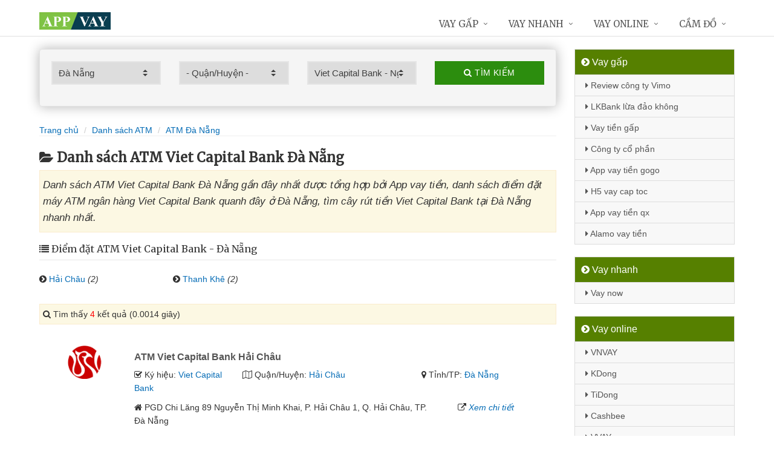

--- FILE ---
content_type: text/html; charset=UTF-8
request_url: https://appvay.net/cay-atm-vietcapitalbank-tai-da-nang/
body_size: 10565
content:
<!DOCTYPE html>
<html lang="vi"><head>
	<meta name="robots" content="index,follow" /> 
    <meta charset="utf-8">
	<title>Danh sách ATM Viet Capital Bank Đà Nẵng</title>
	<meta http-equiv="X-UA-Compatible" content="IE=edge"/>
	<!--<link rel="amphtml" href="https://appvay.net/cay-atm-vietcapitalbank-tai-da-nang/?amp=1" />-->
	<link rel="canonical" href="https://appvay.net/cay-atm-vietcapitalbank-tai-da-nang/"/>
		<meta name="viewport" content="width=device-width, initial-scale=1.0">
	<meta http-equiv="x-dns-prefetch-control" content="on">	
	 <link rel="preconnect dns-prefetch" href="https://www.google-analytics.com" />
    <link rel="preconnect dns-prefetch" href="https://www.googletagmanager.com"/>
    <link rel="preconnect dns-prefetch" href="https://ajax.googleapis.com"/>
    <link rel="preconnect dns-prefetch" href="https://cdnjs.cloudflare.com"/>
    <link rel="preconnect dns-prefetch" href="https://images.dmca.com"/>
    <link rel="preconnect dns-prefetch" href="https://fonts.googleapis.com"/>

		
	<meta name="description" content="Danh sách ATM Viet Capital Bank Đà Nẵng gần đây nhất được tổng hợp bởi App vay tiền, danh sách điểm đặt máy ATM ngân hàng Viet Capital Bank quanh đây ở Đà Nẵng, tìm cây rút tiền Viet Capital Bank tại Đà Nẵng nhanh nhất" />	
	<meta name="apple-mobile-web-app-capable" content="yes"/>
	<meta name="apple-mobile-web-app-title" content="App vay tiền"/>
	<meta content="App vay tiền" property="og:site_name"/>
	<meta property="og:locale" content="vi_VN" />
	<meta property="og:type" content="website"/>
    <meta property="og:url" content="https://appvay.net/cay-atm-vietcapitalbank-tai-da-nang/"/>   
	<meta property="og:title" content="Danh sách ATM Viet Capital Bank Đà Nẵng" /> 
	<meta property="og:description" content="Danh sách ATM Viet Capital Bank Đà Nẵng gần đây nhất được tổng hợp bởi App vay tiền, danh sách điểm đặt máy ATM ngân hàng Viet Capital Bank quanh đây ở Đà Nẵng, tìm cây rút tiền Viet Capital Bank tại Đà Nẵng nhanh nhất" />	<meta property="og:image" content="https://appvay.net/images/cay-atm-gan-nhat.jpg" />
	<meta property="og:image:width" content="500"/><meta property="og:image:height" content="263"/>	<meta content="vi-VN" itemprop="inLanguage"/>
	<meta name="twitter:card" content="summary">
	<meta name="twitter:url" content="https://appvay.net/cay-atm-vietcapitalbank-tai-da-nang/">
	<meta name="twitter:title" content="Danh sách ATM Viet Capital Bank Đà Nẵng">
	<meta name="twitter:description" content="Danh sách ATM Viet Capital Bank Đà Nẵng gần đây nhất được tổng hợp bởi App vay tiền, danh sách điểm đặt máy ATM ngân hàng Viet Capital Bank quanh đây ở Đà Nẵng, tìm cây rút tiền Viet Capital Bank tại Đà Nẵng nhanh nhất">	<meta name="twitter:image" content="https://appvay.net/images/cay-atm-gan-nhat.jpg" />
	<meta name="twitter:site" content="Danh sách ATM Viet Capital Bank Đà Nẵng">
	<meta name="twitter:creator" content="Danh sách ATM Viet Capital Bank Đà Nẵng">
	<meta name="theme-color" content="#fff">

	<link rel="shortcut icon" href="https://appvay.net/upload/hinhanh/logo699n.ico" type="image/x-icon">  

	<link rel="stylesheet" href="https://appvay.net/css/bootstrap.min.css" type="text/css">
    <link rel="stylesheet" href="https://appvay.net/css/styles.css" type="text/css">
    <link rel="stylesheet" href="https://appvay.net/css/header-defaults.css" type="text/css">
            <link rel="stylesheet" href="https://appvay.net/css/custom.css" type="text/css">
    <link rel="stylesheet" href="https://appvay.net/css/tvn-pc-min.css" type="text/css">
	<link rel="stylesheet" href="https://appvay.net/css/cssmois.css" type="text/css">
	<link rel="stylesheet" href="https://appvay.net/css/responsives.css" type="text/css">
	<script type="text/javascript" src="https://ajax.googleapis.com/ajax/libs/jquery/3.5.1/jquery.min.js"></script>
	<style>.news-v3 h2 a,.news-v3 h2 a:link,.news-v3 h2 a:visited {color:#444;} a { color: #076DB6;} .btn-u {background:#2c8d0e; width:100%;} span.label-u,span.badge-u,.list-group-item.active>.badge.badge-u { background: #444;} .page a:hover{background:#076DB6;} .page a.active{background:#008000;} .page a{border:1px solid #076DB6;color:#076DB6;} .footer a{color:#eee;} .jas-sale-pop {background:url("images/notify.svg") no-repeat #fff center left;} .jsale{padding-left:40px;} span.textview{display:none;} span.textviews{display:none;} span.textviewx{color:red;}</style>
	<style>
</style>



<script async src="https://www.googletagmanager.com/gtag/js?id=G-XJ7ZNQR23H"></script>
<script>
  window.dataLayer = window.dataLayer || [];
  function gtag(){dataLayer.push(arguments);}
  gtag('js', new Date());

  gtag('config', 'G-XJ7ZNQR23H');
</script>
</head><body><div class="wrapper "><div class="container content antab">	<div class="row">	<div class="col-md-9">		<script type="text/javascript" src="https://appvay.net/js/jquery.fancybox.js"></script>
<script type="text/javascript" src="https://appvay.net/js/module.js"></script>
<link rel="stylesheet" href="https://appvay.net/css/sky-forms.css">
<div class="well sky-form">
	<form method="get" action="https://appvay.net/sources/xulyatm.php" name="frmKhuVuc" class="form-gs-timkiem" enctype="multipart/form-data">
	<div class="row">
	<section class="col col-3">
	<label class="select">
				<select name="tinhthanh" id="tinhthanh" class="clsip slinput select2">
				<option value="0">- Tỉnh/Thành -</option>
								<option  value="1000">Hồ Chí Minh</option>
								<option  value="1001">Hà Nội</option>
								<option selected value="1002">Đà Nẵng</option>
								<option  value="1003">Bình Dương</option>
								<option  value="1029">An Giang</option>
								<option  value="1009">Bà Rịa Vũng Tàu</option>
								<option  value="1027">Bắc Giang</option>
								<option  value="1061">Bắc Kạn</option>
								<option  value="1054">Bạc Liêu</option>
								<option  value="1016">Bắc Ninh</option>
								<option  value="1036">Bến Tre</option>
								<option  value="1024">Bình Định</option>
								<option  value="1022">Bình Phước</option>
								<option  value="1012">Bình Thuận</option>
								<option  value="1038">Cà Mau</option>
								<option  value="1011">Cần Thơ</option>
								<option  value="1062">Cao Bằng</option>
								<option  value="1010">Đắk Lắk</option>
								<option  value="1037">Đắk Nông</option>
								<option  value="1057">Điện Biên</option>
								<option  value="1004">Đồng Nai</option>
								<option  value="1046">Đồng Tháp</option>
								<option  value="1021">Gia Lai</option>
								<option  value="1060">Hà Giang</option>
								<option  value="1044">Hà Nam</option>
								<option  value="1045">Hà Tĩnh</option>
								<option  value="1020">Hải Dương</option>
								<option  value="1006">Hải Phòng</option>
								<option  value="1052">Hậu Giang</option>
								<option  value="1028">Hòa Bình</option>
								<option  value="1023">Hưng Yên</option>
								<option  value="1005">Khánh Hòa</option>
								<option  value="1015">Kiên Giang</option>
								<option  value="1048">Kon Tum</option>
								<option  value="1058">Lai Châu</option>
								<option  value="1013">Lâm Đồng</option>
								<option  value="1059">Lạng Sơn</option>
								<option  value="1033">Lào Cai</option>
								<option  value="1007">Long An</option>
								<option  value="1034">Nam Định</option>
								<option  value="1019">Nghệ An</option>
								<option  value="1040">Ninh Bình</option>
								<option  value="1042">Ninh Thuận</option>
								<option  value="1041">Phú Thọ</option>
								<option  value="1043">Phú Yên</option>
								<option  value="1049">Quảng Bình</option>
								<option  value="1008">Quảng Nam</option>
								<option  value="1035">Quảng Ngãi</option>
								<option  value="1017">Quảng Ninh</option>
								<option  value="1050">Quảng Trị</option>
								<option  value="1047">Sóc Trăng</option>
								<option  value="1053">Sơn La</option>
								<option  value="1031">Tây Ninh</option>
								<option  value="1026">Thái Bình</option>
								<option  value="1032">Thái Nguyên</option>
								<option  value="1018">Thanh Hóa</option>
								<option  value="1014">Thừa Thiên Huế</option>
								<option  value="1025">Tiền Giang</option>
								<option  value="1051">Trà Vinh</option>
								<option  value="1056">Tuyên Quang</option>
								<option  value="1039">Vĩnh Long</option>
								<option  value="1030">Vĩnh Phúc</option>
								<option  value="1055">Yên Bái</option>
							</select>
		<i></i>
	</label>
	</section>
	<section class="col col-3">
	<label class="select" id="khuvuc3">
	<select  name="quanhuyen" id="quanhuyen" class="clsip slinput select2">
				<option value="0">- Quận/Huyện -</option>								
												<option  value="1054">Cẩm Lệ</option>
								<option  value="1055">Hải Châu</option>
								<option  value="1056">Hòa Vang</option>
								<option  value="1057">Hoàng Sa</option>
								<option  value="1058">Liên Chiểu</option>
								<option  value="1059">Ngũ Hành Sơn</option>
								<option  value="1060">Sơn Trà</option>
								<option  value="1061">Thanh Khê</option>
							</select><i></i>
	</label>
	</section>
	<section class="col col-3">
	<label class="select">
		<select name="nganhang" id="nganhang" class="clsip slinput">
		<option value="0">- Ngân hàng -</option>
						<option  value="1007">Agribank - Ngân hàng Nông nghiệp</option>
						<option  value="1002">VietinBank - Ngân hàng Công Thương</option>
						<option  value="1004">BIDV - Đầu Tư Và Phát Triển VN</option>
						<option  value="1001">Vietcombank - Ngân hàng Ngoại Thương</option>
						<option  value="1009">Sacombank - Sài Gòn Thương Tín</option>
						<option  value="1000">ACB - Ngân hàng Á Châu</option>
						<option  value="1006">VPBank - Việt Nam Thịnh Vượng</option>
						<option  value="1003">Techcombank - Ngân hàng Kỹ Thương</option>
						<option  value="1010">DongA Bank - Ngân hàng Đông Á</option>
						<option  value="1005">MSB - Ngân hàng Hàng Hải</option>
						<option  value="1020">SCB - Ngân hàng Sài Gòn</option>
						<option  value="1021">SHB - Sài Gòn Hà Nội</option>
						<option  value="1035">HDBank - Ngân hàng HDBank</option>
						<option  value="1008">Eximbank - Ngân hàng Xuất nhập khẩu</option>
						<option  value="1015">MB Bank - Ngân hàng Quân đội</option>
						<option  value="1018">ABBank - Ngân hàng An Bình</option>
						<option  value="1017">SeABank - Ngân hàng Đông Nam Á</option>
						<option  value="1012">VIB - Ngân hàng Quốc tế</option>
						<option  value="1026">CBBank - Ngân hàng Xây dựng</option>
						<option  value="1031">Kienlongbank - Ngân hàng Kiên Long</option>
						<option  value="1024">OceanBank - Ngân hàng Đại Dương</option>
						<option  value="1023">OCB - Ngân hàng Phương Đông</option>
						<option  value="1033">LienVietPostBank - Ngân hàng Bưu điện</option>
						<option  value="1038">PVcomBank - Ngân hàng Đại Chúng</option>
						<option  value="1011">NASB - Ngân hàng Bắc Á</option>
						<option  value="1039">NCB - Ngân hàng Quốc Dân</option>
						<option  value="1013">VietABank - Ngân hàng Việt Á</option>
						<option  value="1037">GPBank - Ngân hàng Dầu Khí</option>
						<option  value="1029">PGBank - Ngân hàng Petrolimex</option>
						<option  value="1027">Saigonbank - Sài Gòn Công Thương</option>
						<option  value="1014">TP Bank - Ngân hàng Tiên Phong</option>
						<option  value="1030">Nam A Bank - Ngân hàng Nam Á</option>
						<option selected value="1025">Viet Capital Bank - Ngân hàng Bản Việt</option>
						<option  value="1034">BaoViet Bank - Ngân hàng Bảo Việt</option>
						<option  value="1032">Shinhan Bank - Ngân hàng Shinhan</option>
						<option  value="1016">HSBC - Ngân hàng HSBC</option>
						<option  value="1040">ANZ - Ngân hàng ANZ</option>
				</select>
	<i></i>
	</label>
	</section>
	<section class="col col-3">
		<button type="submit" class="btn-u btn-block"><i class="fa fa-search"></i> Tìm kiếm</button>
	</section>

	</div>
	</form>
</div>
<div class="breadcrumbs no-padding-bottom">
	<div class="container  no-padding">
		<ul class="pull-left breadcrumb no-margin-bottom">
			<li><a title="App vay tiền" href="https://appvay.net/"><span>Trang chủ</span></a></li>
			<li><a title="Danh sách ATM gần nhất" href="https://appvay.net/cay-atm/"><span>Danh sách ATM</span></a></li>
			<li><a title="Danh sách ATM Đà Nẵng" href="https://appvay.net/cay-atm-tai-da-nang/"><span>ATM Đà Nẵng</span></a></li>		</ul>
	</div>
</div>

<h1 class="title margin-top-20"><i class="fa fa-folder-open" aria-hidden="true"></i>Danh sách ATM Viet Capital Bank Đà Nẵng</h1>
<div class="alert alert-warning fade in"><h2 class="description"><i>Danh sách ATM Viet Capital Bank Đà Nẵng gần đây nhất được tổng hợp bởi App vay tiền, danh sách điểm đặt máy ATM ngân hàng Viet Capital Bank quanh đây ở Đà Nẵng, tìm cây rút tiền Viet Capital Bank tại Đà Nẵng nhanh nhất.</i></h2></div>	<div class="demuc">
			<i class="fa fa-list" aria-hidden="true"></i> Điểm đặt ATM Viet Capital Bank - Đà Nẵng</span>
	</div>
			<div class="lienquan row content-xs">
									<div class="col-md-3 col-xs-6">
				<p><i class="fa fa-chevron-circle-right" aria-hidden="true"></i> <a title="Danh sách ATM Viet Capital Bank Hải Châu" href="https://appvay.net/cay-atm-vietcapitalbank-hai-chau-tai-da-nang/">Hải Châu</a> <i>(2)</i></p>
			</div>
						<div class="col-md-3 col-xs-6">
				<p><i class="fa fa-chevron-circle-right" aria-hidden="true"></i> <a title="Danh sách ATM Viet Capital Bank Thanh Khê" href="https://appvay.net/cay-atm-vietcapitalbank-thanh-khe-tai-da-nang/">Thanh Khê</a> <i>(2)</i></p>
			</div>
					</div>
	<div class="alert alert-warning fade in">
    <p><i aria-hidden="true" class="fa fa-search"></i> Tìm thấy <font color="red">4</font> kết quả (0.0014 giây)</p>
</div>
<div class="content_page" >
<div class="row border-bottom phantang" >
	<div class="col-md-12">
		<div class="col-md-2 margin-bottom-5">
			<a rel="nofollow" href="https://appvay.net/cay-atm-viet-capital-bank-hai-chau-9319.html" title="Ngân hàng Viet Capital Bank"><img alt="Ngân hàng Viet Capital Bank" src="https://appvay.net/upload/hinhanh/vietxapitalbank.png"></a>
		</div>
		<div class="col-md-10 kyhieuatm">
			<h3><a rel="nofollow" href="https://appvay.net/cay-atm-viet-capital-bank-hai-chau-9319.html" title="ATM Viet Capital Bank Hải Châu"><span >ATM Viet Capital Bank Hải Châu</span></a></h3>
			
			<div class="row">
			<div class="col-md-3">
					<p><i class="fa fa-check-square-o" aria-hidden="true"></i> Ký hiệu: <a rel="nofollow" href="https://appvay.net/cay-atm-vietcapitalbank/">Viet Capital Bank</a></p>
				</div>	
			
				<div class="col-md-5">
					<p><i class="fa fa-map-o" aria-hidden="true"></i> Quận/Huyện: <a rel="nofollow" href="https://appvay.net/cay-atm-hai-chau-tai-da-nang/">Hải Châu</a></p>
				</div>
				<div class="col-md-4">
					<p><i class="fa fa-map-marker" aria-hidden="true"></i> Tỉnh/TP: <a rel="nofollow" href="https://appvay.net/cay-atm-tai-da-nang/">Đà Nẵng</a></p>
			</div>
			</div>
			<div class="row" >
				<div class="col-md-9">
					<p><i class="fa fa-home" aria-hidden="true"></i> <span id="diachi9319"></span></p>
									</div>
				<div class="col-md-3">
					<p><i class="fa fa-external-link" aria-hidden="true"></i> <i><a rel="nofollow" href="https://appvay.net/cay-atm-viet-capital-bank-hai-chau-9319.html">Xem chi tiết</a></i></p>
				</div>
			</div>			
		</div>
	</div>
</div>
<div class="row border-bottom phantang" >
	<div class="col-md-12">
		<div class="col-md-2 margin-bottom-5">
			<a rel="nofollow" href="https://appvay.net/cay-atm-viet-capital-bank-thanh-khe-9321.html" title="Ngân hàng Viet Capital Bank"><img alt="Ngân hàng Viet Capital Bank" src="https://appvay.net/upload/hinhanh/vietxapitalbank.png"></a>
		</div>
		<div class="col-md-10 kyhieuatm">
			<h3><a rel="nofollow" href="https://appvay.net/cay-atm-viet-capital-bank-thanh-khe-9321.html" title="ATM Viet Capital Bank Thanh Khê"><span >ATM Viet Capital Bank Thanh Khê</span></a></h3>
			
			<div class="row">
			<div class="col-md-3">
					<p><i class="fa fa-check-square-o" aria-hidden="true"></i> Ký hiệu: <a rel="nofollow" href="https://appvay.net/cay-atm-vietcapitalbank/">Viet Capital Bank</a></p>
				</div>	
			
				<div class="col-md-5">
					<p><i class="fa fa-map-o" aria-hidden="true"></i> Quận/Huyện: <a rel="nofollow" href="https://appvay.net/cay-atm-thanh-khe-tai-da-nang/">Thanh Khê</a></p>
				</div>
				<div class="col-md-4">
					<p><i class="fa fa-map-marker" aria-hidden="true"></i> Tỉnh/TP: <a rel="nofollow" href="https://appvay.net/cay-atm-tai-da-nang/">Đà Nẵng</a></p>
			</div>
			</div>
			<div class="row" >
				<div class="col-md-9">
					<p><i class="fa fa-home" aria-hidden="true"></i> <span id="diachi9321"></span></p>
									</div>
				<div class="col-md-3">
					<p><i class="fa fa-external-link" aria-hidden="true"></i> <i><a rel="nofollow" href="https://appvay.net/cay-atm-viet-capital-bank-thanh-khe-9321.html">Xem chi tiết</a></i></p>
				</div>
			</div>			
		</div>
	</div>
</div>
<div class="row border-bottom phantang" >
	<div class="col-md-12">
		<div class="col-md-2 margin-bottom-5">
			<a rel="nofollow" href="https://appvay.net/cay-atm-viet-capital-bank-hai-chau-9320.html" title="Ngân hàng Viet Capital Bank"><img alt="Ngân hàng Viet Capital Bank" src="https://appvay.net/upload/hinhanh/vietxapitalbank.png"></a>
		</div>
		<div class="col-md-10 kyhieuatm">
			<h3><a rel="nofollow" href="https://appvay.net/cay-atm-viet-capital-bank-hai-chau-9320.html" title="ATM Viet Capital Bank Hải Châu"><span >ATM Viet Capital Bank Hải Châu</span></a></h3>
			
			<div class="row">
			<div class="col-md-3">
					<p><i class="fa fa-check-square-o" aria-hidden="true"></i> Ký hiệu: <a rel="nofollow" href="https://appvay.net/cay-atm-vietcapitalbank/">Viet Capital Bank</a></p>
				</div>	
			
				<div class="col-md-5">
					<p><i class="fa fa-map-o" aria-hidden="true"></i> Quận/Huyện: <a rel="nofollow" href="https://appvay.net/cay-atm-hai-chau-tai-da-nang/">Hải Châu</a></p>
				</div>
				<div class="col-md-4">
					<p><i class="fa fa-map-marker" aria-hidden="true"></i> Tỉnh/TP: <a rel="nofollow" href="https://appvay.net/cay-atm-tai-da-nang/">Đà Nẵng</a></p>
			</div>
			</div>
			<div class="row" >
				<div class="col-md-9">
					<p><i class="fa fa-home" aria-hidden="true"></i> <span id="diachi9320"></span></p>
									</div>
				<div class="col-md-3">
					<p><i class="fa fa-external-link" aria-hidden="true"></i> <i><a rel="nofollow" href="https://appvay.net/cay-atm-viet-capital-bank-hai-chau-9320.html">Xem chi tiết</a></i></p>
				</div>
			</div>			
		</div>
	</div>
</div>
<div class="row border-bottom phantang" >
	<div class="col-md-12">
		<div class="col-md-2 margin-bottom-5">
			<a rel="nofollow" href="https://appvay.net/cay-atm-viet-capital-bank-thanh-khe-9322.html" title="Ngân hàng Viet Capital Bank"><img alt="Ngân hàng Viet Capital Bank" src="https://appvay.net/upload/hinhanh/vietxapitalbank.png"></a>
		</div>
		<div class="col-md-10 kyhieuatm">
			<h3><a rel="nofollow" href="https://appvay.net/cay-atm-viet-capital-bank-thanh-khe-9322.html" title="ATM Viet Capital Bank Thanh Khê"><span >ATM Viet Capital Bank Thanh Khê</span></a></h3>
			
			<div class="row">
			<div class="col-md-3">
					<p><i class="fa fa-check-square-o" aria-hidden="true"></i> Ký hiệu: <a rel="nofollow" href="https://appvay.net/cay-atm-vietcapitalbank/">Viet Capital Bank</a></p>
				</div>	
			
				<div class="col-md-5">
					<p><i class="fa fa-map-o" aria-hidden="true"></i> Quận/Huyện: <a rel="nofollow" href="https://appvay.net/cay-atm-thanh-khe-tai-da-nang/">Thanh Khê</a></p>
				</div>
				<div class="col-md-4">
					<p><i class="fa fa-map-marker" aria-hidden="true"></i> Tỉnh/TP: <a rel="nofollow" href="https://appvay.net/cay-atm-tai-da-nang/">Đà Nẵng</a></p>
			</div>
			</div>
			<div class="row" >
				<div class="col-md-9">
					<p><i class="fa fa-home" aria-hidden="true"></i> <span id="diachi9322"></span></p>
									</div>
				<div class="col-md-3">
					<p><i class="fa fa-external-link" aria-hidden="true"></i> <i><a rel="nofollow" href="https://appvay.net/cay-atm-viet-capital-bank-thanh-khe-9322.html">Xem chi tiết</a></i></p>
				</div>
			</div>			
		</div>
	</div>
</div>
<div class="page">
	<center><div class="pagination pnavigation clearfix"><p class="page-nav"></p> </div></center>
</div>


<div class="clearfix"></div>
<div class="demuc">
	<i class="fa fa-list" aria-hidden="true"></i> <span>ATM Đà Nẵng - Khu vực</span>
</div>
<div class="lienquan row content-xs">
<div class="col-md-3 col-xs-6">
	<p>
		<i class="fa fa-chevron-circle-right" aria-hidden="true"></i> <a title="Danh sách ATM Cẩm Lệ" href="https://appvay.net/cay-atm-cam-le-tai-da-nang/">Cẩm Lệ</a> <i>(17)</i>
	</p>
</div>
<div class="col-md-3 col-xs-6">
	<p>
		<i class="fa fa-chevron-circle-right" aria-hidden="true"></i> <a title="Danh sách ATM Hải Châu" href="https://appvay.net/cay-atm-hai-chau-tai-da-nang/">Hải Châu</a> <i>(158)</i>
	</p>
</div>
<div class="col-md-3 col-xs-6">
	<p>
		<i class="fa fa-chevron-circle-right" aria-hidden="true"></i> <a title="Danh sách ATM Hòa Vang" href="https://appvay.net/cay-atm-hoa-vang-tai-da-nang/">Hòa Vang</a> <i>(5)</i>
	</p>
</div>
<div class="col-md-3 col-xs-6">
	<p>
		<i class="fa fa-chevron-circle-right" aria-hidden="true"></i> <a title="Danh sách ATM Liên Chiểu" href="https://appvay.net/cay-atm-lien-chieu-tai-da-nang/">Liên Chiểu</a> <i>(34)</i>
	</p>
</div>
<div class="col-md-3 col-xs-6">
	<p>
		<i class="fa fa-chevron-circle-right" aria-hidden="true"></i> <a title="Danh sách ATM Ngũ Hành Sơn" href="https://appvay.net/cay-atm-ngu-hanh-son-tai-da-nang/">Ngũ Hành Sơn</a> <i>(27)</i>
	</p>
</div>
<div class="col-md-3 col-xs-6">
	<p>
		<i class="fa fa-chevron-circle-right" aria-hidden="true"></i> <a title="Danh sách ATM Sơn Trà" href="https://appvay.net/cay-atm-son-tra-tai-da-nang/">Sơn Trà</a> <i>(30)</i>
	</p>
</div>
<div class="col-md-3 col-xs-6">
	<p>
		<i class="fa fa-chevron-circle-right" aria-hidden="true"></i> <a title="Danh sách ATM Thanh Khê" href="https://appvay.net/cay-atm-thanh-khe-tai-da-nang/">Thanh Khê</a> <i>(83)</i>
	</p>
</div>
</div>
<div class="demuc">
	<i class="fa fa-list" aria-hidden="true"></i> <span>ATM Đà Nẵng - Ngân hàng</span>
</div>
<div class="lienquan row">
<div class="col-md-3 col-xs-6">
	<p>
		<a title="Danh sách ATM ACB Đà Nẵng" href="https://appvay.net/cay-atm-acb-tai-da-nang/"><img width="40" src="https://appvay.net/upload/hinhanh/acb.png" /> ACB</a> <i>(10)</i>
	</p>
</div>
<div class="col-md-3 col-xs-6">
	<p>
		<a title="Danh sách ATM Vietcombank Đà Nẵng" href="https://appvay.net/cay-atm-vietcombank-tai-da-nang/"><img width="40" src="https://appvay.net/upload/hinhanh/vietcombank.png" /> Vietcombank</a> <i>(45)</i>
	</p>
</div>
<div class="col-md-3 col-xs-6">
	<p>
		<a title="Danh sách ATM VietinBank Đà Nẵng" href="https://appvay.net/cay-atm-vietinbank-tai-da-nang/"><img width="40" src="https://appvay.net/upload/hinhanh/vietinbank.png" /> VietinBank</a> <i>(21)</i>
	</p>
</div>
<div class="col-md-3 col-xs-6">
	<p>
		<a title="Danh sách ATM Techcombank Đà Nẵng" href="https://appvay.net/cay-atm-techcombank-tai-da-nang/"><img width="40" src="https://appvay.net/upload/hinhanh/techcombank.png" /> Techcombank</a> <i>(30)</i>
	</p>
</div>
<div class="col-md-3 col-xs-6">
	<p>
		<a title="Danh sách ATM BIDV Đà Nẵng" href="https://appvay.net/cay-atm-bidv-tai-da-nang/"><img width="40" src="https://appvay.net/upload/hinhanh/bidv.png" /> BIDV</a> <i>(25)</i>
	</p>
</div>
<div class="col-md-3 col-xs-6">
	<p>
		<a title="Danh sách ATM MSB Đà Nẵng" href="https://appvay.net/cay-atm-msb-tai-da-nang/"><img width="40" src="https://appvay.net/upload/hinhanh/msb.png" /> MSB</a> <i>(12)</i>
	</p>
</div>
<div class="col-md-3 col-xs-6">
	<p>
		<a title="Danh sách ATM VPBank Đà Nẵng" href="https://appvay.net/cay-atm-vpbank-tai-da-nang/"><img width="40" src="https://appvay.net/upload/hinhanh/vpbank.png" /> VPBank</a> <i>(5)</i>
	</p>
</div>
<div class="col-md-3 col-xs-6">
	<p>
		<a title="Danh sách ATM Agribank Đà Nẵng" href="https://appvay.net/cay-atm-agribank-tai-da-nang/"><img width="40" src="https://appvay.net/upload/hinhanh/agribank.png" /> Agribank</a> <i>(40)</i>
	</p>
</div>
<div class="col-md-3 col-xs-6">
	<p>
		<a title="Danh sách ATM Eximbank Đà Nẵng" href="https://appvay.net/cay-atm-eximbank-tai-da-nang/"><img width="40" src="https://appvay.net/upload/hinhanh/eximbank.png" /> Eximbank</a> <i>(17)</i>
	</p>
</div>
<div class="col-md-3 col-xs-6">
	<p>
		<a title="Danh sách ATM DongA Bank Đà Nẵng" href="https://appvay.net/cay-atm-dongabank-tai-da-nang/"><img width="40" src="https://appvay.net/upload/hinhanh/dongabank.png" /> DongA Bank</a> <i>(35)</i>
	</p>
</div>
<div class="col-md-3 col-xs-6">
	<p>
		<a title="Danh sách ATM NASB Đà Nẵng" href="https://appvay.net/cay-atm-nasb-tai-da-nang/"><img width="40" src="https://appvay.net/upload/hinhanh/bacabank.png" /> NASB</a> <i>(1)</i>
	</p>
</div>
<div class="col-md-3 col-xs-6">
	<p>
		<a title="Danh sách ATM VIB Đà Nẵng" href="https://appvay.net/cay-atm-vib-tai-da-nang/"><img width="40" src="https://appvay.net/upload/hinhanh/vib.png" /> VIB</a> <i>(2)</i>
	</p>
</div>
<div class="col-md-3 col-xs-6">
	<p>
		<a title="Danh sách ATM VietABank Đà Nẵng" href="https://appvay.net/cay-atm-vietabank-tai-da-nang/"><img width="40" src="https://appvay.net/upload/hinhanh/vietabank.png" /> VietABank</a> <i>(8)</i>
	</p>
</div>
<div class="col-md-3 col-xs-6">
	<p>
		<a title="Danh sách ATM TP Bank Đà Nẵng" href="https://appvay.net/cay-atm-tpbank-tai-da-nang/"><img width="40" src="https://appvay.net/upload/hinhanh/tpbank.png" /> TP Bank</a> <i>(2)</i>
	</p>
</div>
<div class="col-md-3 col-xs-6">
	<p>
		<a title="Danh sách ATM MB Bank Đà Nẵng" href="https://appvay.net/cay-atm-mbbank-tai-da-nang/"><img width="40" src="https://appvay.net/upload/hinhanh/mbbank.png" /> MB Bank</a> <i>(18)</i>
	</p>
</div>
<div class="col-md-3 col-xs-6">
	<p>
		<a title="Danh sách ATM SeABank Đà Nẵng" href="https://appvay.net/cay-atm-seabank-tai-da-nang/"><img width="40" src="https://appvay.net/upload/hinhanh/seabank.png" /> SeABank</a> <i>(11)</i>
	</p>
</div>
<div class="col-md-3 col-xs-6">
	<p>
		<a title="Danh sách ATM ABBank Đà Nẵng" href="https://appvay.net/cay-atm-abbank-tai-da-nang/"><img width="40" src="https://appvay.net/upload/hinhanh/abbank.png" /> ABBank</a> <i>(9)</i>
	</p>
</div>
<div class="col-md-3 col-xs-6">
	<p>
		<a title="Danh sách ATM SCB Đà Nẵng" href="https://appvay.net/cay-atm-scb-tai-da-nang/"><img width="40" src="https://appvay.net/upload/hinhanh/scb.png" /> SCB</a> <i>(11)</i>
	</p>
</div>
<div class="col-md-3 col-xs-6">
	<p>
		<a title="Danh sách ATM SHB Đà Nẵng" href="https://appvay.net/cay-atm-shb-tai-da-nang/"><img width="40" src="https://appvay.net/upload/hinhanh/shb.png" /> SHB</a> <i>(8)</i>
	</p>
</div>
<div class="col-md-3 col-xs-6">
	<p>
		<a title="Danh sách ATM OCB Đà Nẵng" href="https://appvay.net/cay-atm-ocb-tai-da-nang/"><img width="40" src="https://appvay.net/upload/hinhanh/ocb.png" /> OCB</a> <i>(8)</i>
	</p>
</div>
<div class="col-md-3 col-xs-6">
	<p>
		<a title="Danh sách ATM OceanBank Đà Nẵng" href="https://appvay.net/cay-atm-oceanbank-tai-da-nang/"><img width="40" src="https://appvay.net/upload/hinhanh/oceanbank.png" /> OceanBank</a> <i>(3)</i>
	</p>
</div>
<div class="col-md-3 col-xs-6">
	<p>
		<a title="Danh sách ATM Viet Capital Bank Đà Nẵng" href="https://appvay.net/cay-atm-vietcapitalbank-tai-da-nang/"><img width="40" src="https://appvay.net/upload/hinhanh/vietxapitalbank.png" /> Viet Capital Bank</a> <i>(4)</i>
	</p>
</div>
<div class="col-md-3 col-xs-6">
	<p>
		<a title="Danh sách ATM CBBank Đà Nẵng" href="https://appvay.net/cay-atm-cbbank-tai-da-nang/"><img width="40" src="https://appvay.net/upload/hinhanh/cbbank.png" /> CBBank</a> <i>(1)</i>
	</p>
</div>
<div class="col-md-3 col-xs-6">
	<p>
		<a title="Danh sách ATM Saigonbank Đà Nẵng" href="https://appvay.net/cay-atm-saigonbank-tai-da-nang/"><img width="40" src="https://appvay.net/upload/hinhanh/saigonbank.png" /> Saigonbank</a> <i>(2)</i>
	</p>
</div>
<div class="col-md-3 col-xs-6">
	<p>
		<a title="Danh sách ATM PGBank Đà Nẵng" href="https://appvay.net/cay-atm-pgbank-tai-da-nang/"><img width="40" src="https://appvay.net/upload/hinhanh/pgbank.png" /> PGBank</a> <i>(3)</i>
	</p>
</div>
<div class="col-md-3 col-xs-6">
	<p>
		<a title="Danh sách ATM Nam A Bank Đà Nẵng" href="https://appvay.net/cay-atm-namabank-tai-da-nang/"><img width="40" src="https://appvay.net/upload/hinhanh/namabank.png" /> Nam A Bank</a> <i>(3)</i>
	</p>
</div>
<div class="col-md-3 col-xs-6">
	<p>
		<a title="Danh sách ATM Kienlongbank Đà Nẵng" href="https://appvay.net/cay-atm-kienlongbank-tai-da-nang/"><img width="40" src="https://appvay.net/upload/hinhanh/kienlongbank.png" /> Kienlongbank</a> <i>(4)</i>
	</p>
</div>
<div class="col-md-3 col-xs-6">
	<p>
		<a title="Danh sách ATM LienVietPostBank Đà Nẵng" href="https://appvay.net/cay-atm-lienvietpostbank-tai-da-nang/"><img width="40" src="https://appvay.net/upload/hinhanh/lienvietpostbank.png" /> LienVietPostBank</a> <i>(1)</i>
	</p>
</div>
<div class="col-md-3 col-xs-6">
	<p>
		<a title="Danh sách ATM BaoViet Bank Đà Nẵng" href="https://appvay.net/cay-atm-baovietbank-tai-da-nang/"><img width="40" src="https://appvay.net/upload/hinhanh/baovietbank.png" /> BaoViet Bank</a> <i>(2)</i>
	</p>
</div>
<div class="col-md-3 col-xs-6">
	<p>
		<a title="Danh sách ATM HDBank Đà Nẵng" href="https://appvay.net/cay-atm-hdbank-tai-da-nang/"><img width="40" src="https://appvay.net/upload/hinhanh/hdbank.png" /> HDBank</a> <i>(5)</i>
	</p>
</div>
<div class="col-md-3 col-xs-6">
	<p>
		<a title="Danh sách ATM GPBank Đà Nẵng" href="https://appvay.net/cay-atm-gpbank-tai-da-nang/"><img width="40" src="https://appvay.net/upload/hinhanh/gpbank.png" /> GPBank</a> <i>(2)</i>
	</p>
</div>
<div class="col-md-3 col-xs-6">
	<p>
		<a title="Danh sách ATM PVcomBank Đà Nẵng" href="https://appvay.net/cay-atm-pvcombank-tai-da-nang/"><img width="40" src="https://appvay.net/upload/hinhanh/pvcombank.png" /> PVcomBank</a> <i>(5)</i>
	</p>
</div>
<div class="col-md-3 col-xs-6">
	<p>
		<a title="Danh sách ATM NCB Đà Nẵng" href="https://appvay.net/cay-atm-ncb-tai-da-nang/"><img width="40" src="https://appvay.net/upload/hinhanh/ncb.png" /> NCB</a> <i>(1)</i>
	</p>
</div>
</div>

<div class="clearfix"></div>
</div>
<script type="application/ld+json">
            {
            "@context": "http://schema.org",
            "@type": "BreadcrumbList",
            "itemListElement": [
                {
                    "@type": "ListItem",
                    "position": 1,
                    "item": {
                    "@id": "https://appvay.net/",
                    "name": "App vay tiền"
                }},
                {
                    "@type": "ListItem",
                    "position": 2,
                    "item": {
                    "@id": "https://appvay.net/cay-atm/",
                    "name": "Danh sách ATM gần nhất"
                }}
								,{
                    "@type": "ListItem",
                    "position": 3,
                    "item": {
                    "@id": "https://appvay.net/cay-atm-tai-da-nang/",
                    "name": "ATM Đà Nẵng"
                }}
				            ]}
</script>
<script async type="text/javascript" src="https://appvay.net/library/addressjs.php?tinhthanh=1002&quanhuyen=0&idnganhang=1025&s=0&p=12&cayatm=1&danhmuc=1"></script>
	</div>		<div class="col-md-3 menu-left">
<ul class="list-group sidebar-nav-v1">
	<li class="list-group-item active">
	<span><i class="fa fa-chevron-circle-right" aria-hidden="true"></i> Vay gấp</span>
		<ul class="collapse in">
						<li><a title="Review Công ty cổ phần công nghệ Vimo lừa đảo không?" href="https://www.appvay.net/review-cong-ty-vimo.html"><i class="fa fa-caret-right" aria-hidden="true"></i> Review công ty Vimo</a></li>
							<li><a title="Công ty LKBank có lừa đảo không?" href="https://www.appvay.net/lkbank-lua-dao-khong.html"><i class="fa fa-caret-right" aria-hidden="true"></i> LKBank lừa đảo không</a></li>
							<li><a title="Vay tiền gấp" href="https://www.appvay.net/vay-tien-gap.html"><i class="fa fa-caret-right" aria-hidden="true"></i> Vay tiền gấp</a></li>
							<li><a title="Công ty tài chính Handico có lừa đảo không?" href="https://www.appvay.net/cong-ty-co-phan-handico.html"><i class="fa fa-caret-right" aria-hidden="true"></i> Công ty cổ phần</a></li>
							<li><a title="App vay tiền gogo" href="https://www.appvay.net/app-vay-tien-gogo.html"><i class="fa fa-caret-right" aria-hidden="true"></i> App vay tiền gogo</a></li>
							<li><a title="H5 vay cap toc-vn vay tiền nhanh online cấp tốc lấy liền" href="https://www.appvay.net/h5vay-cap-toc-vn.html"><i class="fa fa-caret-right" aria-hidden="true"></i> H5 vay cap toc</a></li>
							<li><a title="App vay tiền qx" href="https://www.appvay.net/app-vay-tien-qx.html"><i class="fa fa-caret-right" aria-hidden="true"></i> App vay tiền qx</a></li>
							<li><a title="Alamo vay tiền trực tuyến giải ngân nhanh" href="https://www.appvay.net/alamo-vay-tien.html"><i class="fa fa-caret-right" aria-hidden="true"></i> Alamo vay tiền</a></li>
					</ul>
	</li>
</ul>
<ul class="list-group sidebar-nav-v1">
	<li class="list-group-item active">
	<span><i class="fa fa-chevron-circle-right" aria-hidden="true"></i> Vay nhanh</span>
		<ul class="collapse in">
						<li><a title="Vaynow online" href="https://www.appvay.net/vay-now.html"><i class="fa fa-caret-right" aria-hidden="true"></i> Vay now</a></li>
					</ul>
	</li>
</ul>
<ul class="list-group sidebar-nav-v1">
	<li class="list-group-item active">
	<span><i class="fa fa-chevron-circle-right" aria-hidden="true"></i> Vay online</span>
		<ul class="collapse in">
						<li><a title="App VNVAY Vay tiền" href="https://www.appvay.net/vnvay.html"><i class="fa fa-caret-right" aria-hidden="true"></i> VNVAY</a></li>
							<li><a title="App KDong Vay tiền" href="https://www.appvay.net/kdong.html"><i class="fa fa-caret-right" aria-hidden="true"></i> KDong</a></li>
							<li><a title="App TiDong Vay tiền" href="https://www.appvay.net/tidong.html"><i class="fa fa-caret-right" aria-hidden="true"></i> TiDong</a></li>
							<li><a title="App Cashbee Vay tiền" href="https://www.appvay.net/cashbee.html"><i class="fa fa-caret-right" aria-hidden="true"></i> Cashbee</a></li>
							<li><a title="App VVAY Vay tiền" href="https://www.appvay.net/vvay.html"><i class="fa fa-caret-right" aria-hidden="true"></i> VVAY</a></li>
							<li><a title="App Flash Loan Vay tiền" href="https://www.appvay.net/flash-loan.html"><i class="fa fa-caret-right" aria-hidden="true"></i> Flash Loan</a></li>
							<li><a title="App RichDong Vay tiền" href="https://www.appvay.net/richdong.html"><i class="fa fa-caret-right" aria-hidden="true"></i> RichDong</a></li>
							<li><a title="App App Cây Khế Vay tiền" href="https://www.appvay.net/app-cay-khe.html"><i class="fa fa-caret-right" aria-hidden="true"></i> App Cây Khế</a></li>
					</ul>
	</li>
</ul>
<ul class="list-group sidebar-nav-v1">
	<li class="list-group-item active">
	<span><i class="fa fa-chevron-circle-right" aria-hidden="true"></i> Cầm đồ</span>
		<ul class="collapse in">
						<li><a title="Dịch vụ cầm đồ" href="https://www.appvay.net/dich-vu-cam-do.html"><i class="fa fa-caret-right" aria-hidden="true"></i> Dịch vụ cầm đồ</a></li>
					</ul>
	</li>
</ul>



	


			
</div>
	</div></div><div class="header">
            <div class="container">
						                <a title="App vay tiền" class="logo" href="https://www.appvay.net/">
                    <img height="29" src="https://www.appvay.net/upload/hinhanh/logo3120.png" alt="App vay tiền" />
                </a>
			                <button type="button" class="navbar-toggle" data-toggle="collapse" data-target=".navbar-responsive-collapse">
                    <span class="sr-only">Menu</span>
                    <span class="fa fa-bars"></span>
                </button>
            </div>
			            <div class="collapse navbar-collapse mega-menu navbar-responsive-collapse">
                <div class="container">
                    <ul class="nav navbar-nav">
                        <li class="hidden active"><a accesskey="h" title="App vay tiền" href="https://www.appvay.net/">Trang chủ</a></li>
												
												<li class="dropdown mega-menu-fullwidth">
							<a rel="nofollow" title="Vay tiền gấp" href="vay-tien-gap.html"  >Vay gấp</a>													</li>
												<li class="dropdown mega-menu-fullwidth">
							<a rel="nofollow" title="Vay tiền nhanh" href="vay-tien-nhanh.html"  >Vay nhanh</a>													</li>
												<li class="dropdown mega-menu-fullwidth">
							<a rel="nofollow" title="Vay tiền Online" href="vay-tien-online.html"  >Vay online</a>													</li>
												<li class="dropdown mega-menu-fullwidth">
							<a rel="nofollow" title="Dịch vụ cầm đồ" href="dich-vu-cam-do.html"  >Cầm đồ</a>													</li>
									
						<!--<li class="last dropdown mega-menu-fullwidth">
                            <a accesskey="t" rel="nofollow" title="Tra cứu khoản vay khoản nợ" href="https://www.appvay.net/kiem-tra-khoan-vay.html" data-toggle="dropdown" class="dropdown-toggle" >Tra cứu</a>
                            <ul class="dropdown-menu">
                                <li>
                                    <div class="mega-menu-content disable-icons">
                                        <div class="container">
                                            <div class="row equal-height">
											<div class="col-md-3 equal-height-in no-padding-left">
													<ul class="list-unstyled equal-height-list">
														<li class="live1"><a href="https://www.appvay.net/kiem-tra-khoan-vay.html" title="Kiểm tra khoản nợ - khoản vay tiêu dùng">Kiểm tra khoản vay</a></li>
														<li class="live3"><a target="_blank" title="Bảng mã màu Online" href="https://www.appvay.net/tien-ich-bang-ma-mau.aspx">Bảng mã màu</a></li>
														<li class="live16"><a title="Lãi suất ngân hàng" href="https://www.appvay.net/lai-suat.html">Lãi suất ngân hàng</a></li>
														<li class="live17"><a href="https://www.appvay.net/find-uid/" title="Find UID Facebook">Find UID Facebook</a></li>
															<li class="live9"><a href="https://www.appvay.net/kiem-tra-khoan-vay-fe-credit.html" title="Kiểm tra khoản vay Fe Credit">Tra cứu Fe Credit</a></li>
															<li class="live10"><a href="https://www.appvay.net/kiem-tra-khoan-vay-hd-saison.html" title="Kiểm tra khoản vay HD SAISON">Tra cứu HD SAISON</a></li>
															<li class="live16"><a href="https://www.appvay.net/tinh-lai-vay/" title="Tính lãi suất vay ngân hàng mua nhà online">Tính lãi suất vay</a></li>
														<li class="live7"><a target="_blank" href="https://www.appvay.net/tien-ich-photoshop.aspx" title="Photoshop Online trực tuyến">Photoshop Online</a></li>
													</ul>
											</div>
											<div class="col-md-3 equal-height-in no-padding-left">
													<ul class="list-unstyled equal-height-list">
														<li class="live18"><a title="Mã Giảm Giá Lazada" rel="nofollow" href="https://www.appvay.net/ma-giam-gia/">Mã Giảm Giá Lazada</a></li>
														<li class="live19"><a title="Mã Giảm Giá Tiki" rel="nofollow" href="https://www.appvay.net/voucher-tiki/">Mã Giảm Giá Tiki</a></li>
														<li class="live20"><a title="Mã Giảm Giá Now" rel="nofollow" href="https://www.appvay.net/voucher-now/">Mã Giảm Giá Now</a></li>
														<li class="live21"><a title="Mã Giảm Giá Grab" rel="nofollow" href="https://www.appvay.net/voucher-grab/">Mã Giảm Giá Grab</a></li>
														<li class="live22"><a title="Mã Giảm Giá Sendo" rel="nofollow" href="https://www.appvay.net/voucher-sendo/">Mã Giảm Giá Sendo</a></li>
														<li class="live23"><a title="Mã Giảm Giá NguyenKim" rel="nofollow" href="https://www.appvay.net/voucher-nguyenkim/">Mã Giảm Giá NguyenKim</a></li>
														<li class="live24"><a title="Mã Giảm Giá Mytour" rel="nofollow" href="https://www.appvay.net/voucher-mytour/">Mã Giảm Giá Mytour</a></li>
														<li class="live6"><a href="https://www.appvay.net/cham-diem-tin-dung.html" title="Chấm điểm tín dụng">Chấm điểm tín dụng</a></li>
													</ul>
												</div>
														
													<div class="col-md-3 equal-height-in no-padding-left">
														<ul class="list-unstyled equal-height-list">
																														<li class="live1087"><a href="https://www.appvay.net/lai-suat-sacombank.html" title="Lãi suất ngân hàng Sacombank">Lãi suất Sacombank</a></li>
																															<li class="live1086"><a href="https://www.appvay.net/lai-suat-techcombank.html" title="Lãi suất ngân hàng Techcombank">Lãi suất Techcombank</a></li>
																															<li class="live1085"><a href="https://www.appvay.net/lai-suat-vietinbank.html" title="Lãi suất ngân hàng Vietinbank">Lãi suất Vietinbank</a></li>
																															<li class="live1084"><a href="https://www.appvay.net/lai-suat-agribank.html" title="Lãi suất ngân hàng Agribank">Lãi suất Agribank</a></li>
																															<li class="live1083"><a href="https://www.appvay.net/lai-suat-vietcombank.html" title="Lãi suất ngân hàng Vietcombank">Lãi suất Vietcombank</a></li>
																															<li class="live1082"><a href="https://www.appvay.net/lai-suat-vpbank.html" title="Lãi suất ngân hàng VPBank">Lãi suất VPBank</a></li>
																															<li class="live1081"><a href="https://www.appvay.net/lai-suat-bidv.html" title="Lãi suất ngân hàng BIDV">Lãi suất BIDV</a></li>
																															<li class="live1079"><a href="https://www.appvay.net/lai-suat-acb.html" title="Lãi suất ngân hàng ACB">Lãi suất ACB</a></li>
															</ul></div><div class="col-md-3 equal-height-in no-padding-left"><ul class="list-unstyled equal-height-list">																<li class="live1080"><a href="https://www.appvay.net/lai-suat-shb.html" title="Lãi suất ngân hàng SHB">Lãi suất SHB</a></li>
																															<li class="live1108"><a href="https://www.appvay.net/lai-suat-scb.html" title="Lãi suất ngân hàng SCB">Lãi suất SCB</a></li>
																															<li class="live1109"><a href="https://www.appvay.net/lai-suat-ngan-hang-bao-viet.html" title="Lãi suất ngân hàng Bảo Việt">Lãi suất Bảo Việt</a></li>
																															<li class="live1110"><a href="https://www.appvay.net/lai-suat-vietabank.html" title="Lãi suất ngân hàng VietABank">Lãi suất VietABank</a></li>
																															<li class="live1111"><a href="https://www.appvay.net/lai-suat-ncb.html" title="Lãi suất ngân hàng NCB">Lãi suất NCB</a></li>
																															<li class="live1112"><a href="https://www.appvay.net/lai-suat-ngan-hang-bac-a.html" title="Lãi suất ngân hàng Bac A Bank">Lãi suất Bac A Bank</a></li>
																															<li class="live1113"><a href="https://www.appvay.net/lai-suat-ngan-hang-nam-a.html" title="Lãi suất ngân hàng Nam A Bank">Lãi suất Nam Á</a></li>
																															<li class="live1114"><a href="https://www.appvay.net/lai-suat-abbank.html" title="Lãi suất ngân hàng ABBank">Lãi suất ABBank</a></li>
															</ul></div><div class="col-md-3 equal-height-in no-padding-left"><ul class="list-unstyled equal-height-list">																<li class="live1115"><a href="https://www.appvay.net/lai-suat-ngan-hang-kien-long.html" title="Lãi suất ngân hàng Kiên Long Bank">Lãi suất Kiên Long</a></li>
																															<li class="live1116"><a href="https://www.appvay.net/lai-suat-ngan-hang-dong-a.html" title="Lãi suất ngân hàng Đông Á">Lãi suất DongA</a></li>
																															<li class="live1117"><a href="https://www.appvay.net/lai-suat-ngan-hang-seabank.html" title="Lãi suất ngân hàng SeABank">Lãi suất SeABank</a></li>
																															<li class="live1118"><a href="https://www.appvay.net/lai-suat-vietbank.html" title="Lãi suất ngân hàng VietBank">Lãi suất VietBank</a></li>
																															<li class="live1119"><a href="https://www.appvay.net/lai-suat-ngan-hang-ban-viet.html" title="Lãi suất ngân hàng Bản Việt">Lãi suất Viet Capital</a></li>
																															<li class="live1120"><a href="https://www.appvay.net/lai-suat-pvcombank.html" title="Lãi suất ngân hàng PVcomBank">Lãi suất PVcomBank</a></li>
																															<li class="live1121"><a href="https://www.appvay.net/lai-suat-saigonbank.html" title="Lãi suất ngân hàng Saigonbank">Lãi suất Saigonbank</a></li>
																															<li class="live1122"><a href="https://www.appvay.net/lai-suat-eximbank.html" title="Lãi suất ngân hàng Eximbank">Lãi suất Eximbank</a></li>
																													</ul>
													</div>	
																							
                                            </div>
                                        </div>
                                    </div>
                                </li>
                            </ul>
                        </li>-->
				   </ul>
                </div>
		</div>
		</div><div class="col-md-12">
<div class="col-md-5 people_say_div no-padding-l tintuc">
<header class="block-title">
	<div class="title text-primary">
		<span class="text">Ý kiến khách hàng</span>
		<span class="line"></span>
		<span class="pull-right">
			<a rel="nofollow" id="people-say-pre" href="owl-demo-people-say"><i class="fa fa-caret-left">Pre</i></a>
			<a rel="nofollow" id="people-say-next" href="owl-demo-people-say" style="margin-right:5px;"><i class="fa fa-caret-right">Next</i></a>
		</span>
	</div>
</header>
<div class="people_say">
<div id="owl-demo-people-say" class="owl-carousel owl-theme">

<div class="item">
<div class="new-item">
<div class="no-padding-lr">
	<div class="people-say-content">
		<div class="people-img ykien1"></div>
		<div class="people-right">
			<p><b>Trang Nguyễn</b></p>
		</div>
		<p class="people-description">
			<span class="quoteopen"> </span>Các trang web cho vay tiền online sử dụng thân thiện, dễ hiểu.Tôi rất thích bởi vì thời gian giải ngân nhanh chóng tất cả đều thực hiện Online. Ngoài ra lãi suất rất tốt <span class="quoteclose"> </span>
		</p>												
	</div>
</div>
</div>
<div class="new-item">
<div class="no-padding-lr">
	<div class="people-say-content">
		<div class="people-img ykien2"></div>
		<div class="people-right">
			<p><b>Trần Nhật Nam - Tài xế</b></p>
		</div>
		<p class="people-description">
			<span class="quoteopen"> </span>Nhiều lần mua sắm không mang tiền mặt mình đều vay tiền nóng tại đây. Tiền vào thẻ ngay là mình lại tiếp tục mua sắm. Chỉ cần điện thoại có Internet là dùng được <span class="quoteclose"> </span>
		</p>												
	</div>
</div>
</div>
</div><div class="new-item"><div class="new-item">
<div class="no-padding-lr">
	<div class="people-say-content">
		<div class="people-img ykien3"></div>
		<div class="people-right">
			<p><b>Đoàn Hữu Cảnh</b></p>
		</div>
		<p class="people-description">
			<span class="quoteopen"> </span>Mình cần tiền gấp nên định cầm cố chiếc xe wave nhưng thật may đã có gói vay tiền bằng CMND online không cần gặp mặt nên rất tiện lợi, sẽ giới thiệu cho bạn bè biết <span class="quoteclose"> </span>
		</p>												
	</div>
</div>
</div>
<div class="new-item">
<div class="no-padding-lr">
	<div class="people-say-content">
		<div class="people-img ykien4"></div>
		<div class="people-right">
			<p><b>Cấn Văn Lực - Tạp hóa</b></p>
		</div>
		<p class="people-description">
			<span class="quoteopen"> </span>Tôi kinh doanh buôn bán nhỏ lẻ nhiều lúc cần vốn nhập hàng, nhờ biết đến website qua bạn bè giới thiệu tôi đã giải quyết được công việc của mình nhanh chóng <span class="quoteclose"> </span>
		</p>												
	</div>
</div>
</div>
</div><div class="new-item"><div class="new-item">
<div class="no-padding-lr">
	<div class="people-say-content">
		<div class="people-img ykien5"></div>
		<div class="people-right">
			<p><b>Mai Lan - Sinh viên</b></p>
		</div>
		<p class="people-description">
			<span class="quoteopen"> </span>Tôi biết đến thông qua quảng cáo trên facebook. Tôi là sinh viên nên cần đóng tiền nhà, sinh nhật bạn bè, mà đọc thấy thủ tục nhanh gọn nên tôi quyết định vay <span class="quoteclose"> </span>
		</p>												
	</div>
</div>
</div>
<div class="new-item">
<div class="no-padding-lr">
	<div class="people-say-content">
		<div class="people-img ykien6"></div>
		<div class="people-right">
			<p><b>Lâm Minh Chánh</b></p>
		</div>
		<p class="people-description">
			<span class="quoteopen"> </span>Mất 2 tuần các ngân hàng không ai cho vay. Trong khi cần có 2 triệu để giải quyết việc riêng, trong 1-2 ngày tôi trả được thôi. Cảm ơn đã giúp tôi kịp thời và nhanh chóng <span class="quoteclose"> </span>
		</p>												
	</div>
</div>
</div>
</div>

</div>
</div>
</div>

<div class="col-md-7 no-padding-l tintuc">
<header class="block-title">
<div class="title text-primary"><span class="text">Có thể bạn quan tâm?</span><span class="line"></span></div>
</header>
		
				<div class="second_div col-md-6 item no-padding-lr footer50">
					<div class="new-item">
						<div class="col-xs-4 col-md-4 home-blog-content-left">
							<div onclick="location.href='https://appvay.net/kdong.html';" class="new-img" style="background-image: url(https://appvay.net/upload/hinhanh/thumb/kdong.jpg);min-height: 68px;background-size: 100%;"></div>
						</div>
						<div class="col-xs-8 col-sm-8 no-padding-l no-padding-r home-blog-content-right">
							<div class="home-blog-content-right-div">
								<span class="new-name"><a href="https://appvay.net/kdong.html" title="App KDong Vay tiền">App KDong Vay tiền</a></span>
								<p class="new-info"><span><i class="fa fa-calendar"></i> 28/09 - <i class="fa fa-comments-o" aria-hidden="true"></i> 10</span></p>
							</div>
						</div>

					</div>
				</div>
	
				<div class="second_div col-md-6 item no-padding-lr footer50">
					<div class="new-item">
						<div class="col-xs-4 col-md-4 home-blog-content-left">
							<div onclick="location.href='https://appvay.net/alamo-vay-tien.html';" class="new-img" style="background-image: url(https://appvay.net/upload/hinhanh/thumb/alamo-vay-tien.jpg);min-height: 68px;background-size: 100%;"></div>
						</div>
						<div class="col-xs-8 col-sm-8 no-padding-l no-padding-r home-blog-content-right">
							<div class="home-blog-content-right-div">
								<span class="new-name"><a href="https://appvay.net/alamo-vay-tien.html" title="Alamo vay tiền trực tuyến giải ngân nhanh">Alamo vay tiền trực tuyến giải ngân nhanh</a></span>
								<p class="new-info"><span><i class="fa fa-calendar"></i> 26/09 - <i class="fa fa-comments-o" aria-hidden="true"></i> 70</span></p>
							</div>
						</div>

					</div>
				</div>
<div class="clearfix"></div>	
				<div class="second_div col-md-6 item no-padding-lr footer50">
					<div class="new-item">
						<div class="col-xs-4 col-md-4 home-blog-content-left">
							<div onclick="location.href='https://appvay.net/app-vay-tien-gogo.html';" class="new-img" style="background-image: url(https://appvay.net/upload/hinhanh/thumb/app-vay-tien-gogo.jpg);min-height: 68px;background-size: 100%;"></div>
						</div>
						<div class="col-xs-8 col-sm-8 no-padding-l no-padding-r home-blog-content-right">
							<div class="home-blog-content-right-div">
								<span class="new-name"><a href="https://appvay.net/app-vay-tien-gogo.html" title="App vay tiền gogo">App vay tiền gogo</a></span>
								<p class="new-info"><span><i class="fa fa-calendar"></i> 24/09 - <i class="fa fa-comments-o" aria-hidden="true"></i> 25</span></p>
							</div>
						</div>

					</div>
				</div>
	
				<div class="second_div col-md-6 item no-padding-lr footer50">
					<div class="new-item">
						<div class="col-xs-4 col-md-4 home-blog-content-left">
							<div onclick="location.href='https://appvay.net/lkbank-lua-dao-khong.html';" class="new-img" style="background-image: url(https://appvay.net/upload/hinhanh/thumb/lkbank-lua-dao-khong.jpg);min-height: 68px;background-size: 100%;"></div>
						</div>
						<div class="col-xs-8 col-sm-8 no-padding-l no-padding-r home-blog-content-right">
							<div class="home-blog-content-right-div">
								<span class="new-name"><a href="https://appvay.net/lkbank-lua-dao-khong.html" title="Công ty LKBank có lừa đảo không?">Công ty LKBank có lừa đảo không?</a></span>
								<p class="new-info"><span><i class="fa fa-calendar"></i> 22/09 - <i class="fa fa-comments-o" aria-hidden="true"></i> 28</span></p>
							</div>
						</div>

					</div>
				</div>
<div class="clearfix"></div>	
				<div class="second_div col-md-6 item no-padding-lr footer50">
					<div class="new-item">
						<div class="col-xs-4 col-md-4 home-blog-content-left">
							<div onclick="location.href='https://appvay.net/app-cay-khe.html';" class="new-img" style="background-image: url(https://appvay.net/upload/hinhanh/thumb/app-cay-khe.jpg);min-height: 68px;background-size: 100%;"></div>
						</div>
						<div class="col-xs-8 col-sm-8 no-padding-l no-padding-r home-blog-content-right">
							<div class="home-blog-content-right-div">
								<span class="new-name"><a href="https://appvay.net/app-cay-khe.html" title="App App Cây Khế Vay tiền">App App Cây Khế Vay tiền</a></span>
								<p class="new-info"><span><i class="fa fa-calendar"></i> 20/09 - <i class="fa fa-comments-o" aria-hidden="true"></i> 40</span></p>
							</div>
						</div>

					</div>
				</div>
	
				<div class="second_div col-md-6 item no-padding-lr footer50">
					<div class="new-item">
						<div class="col-xs-4 col-md-4 home-blog-content-left">
							<div onclick="location.href='https://appvay.net/lai-suat-agribank.html';" class="new-img" style="background-image: url(https://appvay.net/upload/hinhanh/thumb/lai-suat-agribank353k.jpg);min-height: 68px;background-size: 100%;"></div>
						</div>
						<div class="col-xs-8 col-sm-8 no-padding-l no-padding-r home-blog-content-right">
							<div class="home-blog-content-right-div">
								<span class="new-name"><a href="https://appvay.net/lai-suat-agribank.html" title="Lãi suất ngân hàng Agribank hôm nay">Lãi suất ngân hàng Agribank hôm nay</a></span>
								<p class="new-info"><span><i class="fa fa-calendar"></i> 18/09 - <i class="fa fa-comments-o" aria-hidden="true"></i> 22</span></p>
							</div>
						</div>

					</div>
				</div>
<div class="clearfix"></div><p><i class="fa fa-info-circle"></i> <i>Bạn muốn vay tiền? - Click xem <a title="Vay tiền Online" rel="nofollow" href="/vay-tien-online.html">Vay tiền Online</a></i></p>			</div>
			
</div>
<div class="clear"></div><div class="footer-v1">
				<div class="footer">
					<div class="container">
						<div class="row">
							<div class="col-md-4 md-margin-bottom-40">
								<div class="headline"><span>App vay tiền</span></div>
								<p>Chuyên hỗ trợ kiến thức vay tiền mặt online nhanh trong ngày bằng CMND, tổng hợp so sánh các app web cho vay tiền nhanh không mất lãi suất, vay không cần giấy tờ, một số khoản vay được duyệt tự động 24/24 từ các công ty tài chính uy tín.</p>								<p>Appvay.net không phải là ngân hàng, tổ chức tín dụng hay công ty cho vay!</p>								<div class="headline"><span>Contact Us</span></div>
								<address class="md-margin-bottom-40">
									<p>Email: <a href="/cdn-cgi/l/email-protection#a8c1c6cec7e8c9d8d8dec9d186c6cddc"><span class="__cf_email__" data-cfemail="650c0b030a2504151513041c4b0b0011">[email&#160;protected]</span></a></p>
									<div class="share">
																																																																															</div>
								</address>
							</div>
							<div class="col-md-4 md-margin-bottom-40 footer50">
								<div class="posts">
									<div class="headline"><span>Category</span></div>
									<ul class="list-unstyled latest-list">
															
																			<li><i class="fa fa-angle-right"></i> <a rel="nofollow" title="Vay tiền Online" href="https://appvay.net/vay-tien-online.html">Vay tiền Online</a></li>										
																			<li><i class="fa fa-angle-right"></i> <a rel="nofollow" title="Vay tiền Không Lãi Suất" href="https://appvay.net/vay-tien-khong-lai-suat.html">Vay tiền Không Lãi Suất</a></li>										
																			<li><i class="fa fa-angle-right"></i> <a rel="nofollow" title="Kiểm tra nợ xấu" href="https://appvay.net/kiem-tra-khoan-vay.html">Kiểm tra nợ xấu</a></li>										
																			<li><i class="fa fa-angle-right"></i> <a rel="nofollow" title="Liên hệ App vay tiền" href="https://appvay.net/lien-he.html">Liên hệ</a></li>
									</ul>
								</div>
							</div>
							<div class="col-md-4 md-margin-bottom-40 footer50">
							<div class="posts">
								<div class="headline"><span>Other link</span></div>
								<ul class="list-unstyled latest-list">
																									<li><i class="fa fa-angle-right"></i> <a rel="nofollow noopener" href="https://nguathai.vn/" title="Ngựa Thái Chính Hãng">Ngựa Thái Chính Hãng</a></li>
									<li><i class="fa fa-angle-right"></i> <a rel="nofollow noopener" target="_blank" href="https://microthuam.net/" title="Micro Thu Âm">Micro Thu Âm</a></li>
									<li><i class="fa fa-angle-right"></i> <a rel="nofollow noopener" target="_blank" href="https://olava.vn/" title="Vay tiền nhanh Olava">Vay tiền nhanh Olava</a></li>
									<li><i class="fa fa-angle-right"></i> <a rel="nofollow noopener" target="_blank" href="https://www.tracuuhoso.com/" title="Tra cứu hồ sơ">Tra cứu hồ sơ</a></li>									
																</ul>
								</div>
							</div>
						</div>
					</div>
				</div>
</div>
<div class="copyright">
<a target="_blank" rel="nofollow noopener" href="//www.dmca.com/Protection/Status.aspx?ID=e064d48d-26fd-41de-af72-8cd64983aa22" title="DMCA.com Protection" class="dmca-badge"> <img src ="https://appvay.net/images/dmca.png"  alt="DMCA.com Protection" /></a>  <script data-cfasync="false" src="/cdn-cgi/scripts/5c5dd728/cloudflare-static/email-decode.min.js"></script><script async src="https://images.dmca.com/Badges/DMCABadgeHelper.min.js"> </script><p>Copyright © 2025 appvay.net All rights reserved.</p>
</div>
<link rel="stylesheet" href="https://appvay.net/upload/live.css?v=9835" type="text/css"><link rel="stylesheet" href="https://appvay.net/css/footer-v1.css" type="text/css">
<link rel="preload" href="https://cdnjs.cloudflare.com/ajax/libs/font-awesome/4.7.0/css/font-awesome.min.css" as="style" onload="this.onload=null;this.rel='stylesheet'">
<script type="text/javascript" src="https://appvay.net/js/bootstrap.min.js"></script><script type="text/javascript" src="https://appvay.net/js/back-to-top.js"></script>
<script src="https://appvay.net/js/owl.carousel.min.js"></script>
<script src="https://appvay.net/js/main.js" type="text/javascript"></script>
<link rel="preload" href="https://fonts.googleapis.com/css?family=Merriweather" as="style" onload="this.onload=null;this.rel='stylesheet'">
<script type="text/javascript" language="javascript">
        $(function() {
            $(this).bind("contextmenu", function(e) {
                e.preventDefault();
            });
        }); 
$(document).ready(function () {
    var ambit = $(document);
    ambit.on('copy cut', function (e) {
        e.preventDefault();
        return false;
    });
});		
</script>



				</div>	<script defer src="https://static.cloudflareinsights.com/beacon.min.js/vcd15cbe7772f49c399c6a5babf22c1241717689176015" integrity="sha512-ZpsOmlRQV6y907TI0dKBHq9Md29nnaEIPlkf84rnaERnq6zvWvPUqr2ft8M1aS28oN72PdrCzSjY4U6VaAw1EQ==" data-cf-beacon='{"version":"2024.11.0","token":"380a9d3f095d419581b11cffa745bed1","r":1,"server_timing":{"name":{"cfCacheStatus":true,"cfEdge":true,"cfExtPri":true,"cfL4":true,"cfOrigin":true,"cfSpeedBrain":true},"location_startswith":null}}' crossorigin="anonymous"></script>
</body></html>

--- FILE ---
content_type: application/javascript
request_url: https://appvay.net/library/addressjs.php?tinhthanh=1002&quanhuyen=0&idnganhang=1025&s=0&p=12&cayatm=1&danhmuc=1
body_size: -45
content:
	document.getElementById("diachi9319").innerHTML = 'PGD Chi Lăng 89 Nguyễn Thị Minh Khai, P. Hải Châu 1, Q. Hải Châu, TP. Đà Nẵng';	
	document.getElementById("diachi9321").innerHTML = '511 Điện Biên Phủ, Quận Thanh Khê, TP.Đà Nẵng';	
	document.getElementById("diachi9320").innerHTML = '425 Trưng Nữ Vương, Q. Hải Châu, TP. Đà Nẵng';	
	document.getElementById("diachi9322").innerHTML = 'CN Đà Nẵng Số 267 - 269 Nguyễn Văn Linh, Phường Vĩnh Trung, Quận Thanh Khê, TP. Đà Nẵng';	
